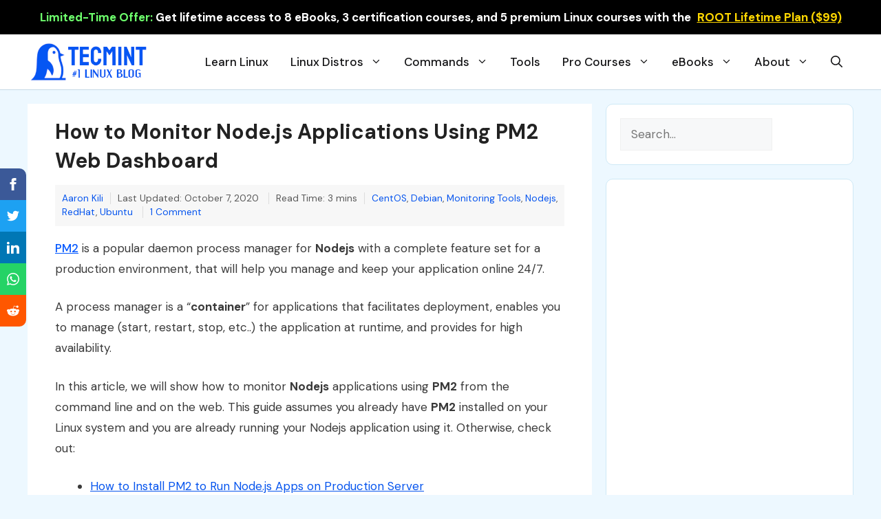

--- FILE ---
content_type: text/plain;charset=UTF-8
request_url: https://c.pub.network/v2/c
body_size: -261
content:
e1109200-7381-470d-bac0-5acc50dc4171